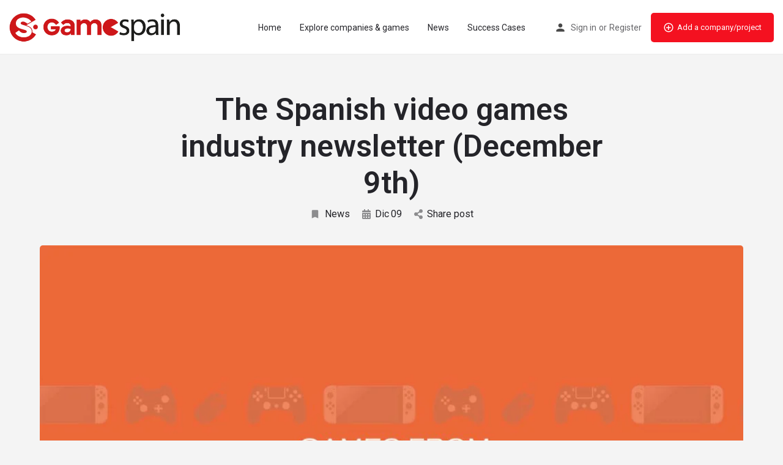

--- FILE ---
content_type: text/html; charset=UTF-8
request_url: https://gamespain.es/the-spanish-games-industry-newsletter-december-9th/
body_size: 24437
content:
<!DOCTYPE html>
<html lang="es">
<head>
	<meta charset="UTF-8" />
	<meta name="viewport" content="width=device-width, initial-scale=1.0" />
	<link rel="pingback" href="https://gamespain.es/xmlrpc.php">

	<title>The Spanish games industry newsletter (December 9th) | Gamespain</title>
<meta name='robots' content='max-image-preview:large' />

<!-- All In One SEO Pack 3.7.1ob_start_detected [-1,-1] -->
<meta name="description"  content="Discover the Spanish games announced in the Game Awards gala" />

<link rel="canonical" href="https://gamespain.es/the-spanish-games-industry-newsletter-december-9th/" />
<meta property="og:type" content="article" />
<meta property="og:title" content="The Spanish games industry newsletter (December 9th) | Gamespain" />
<meta property="og:description" content="Discover the Spanish games announced in the Game Awards gala" />
<meta property="og:url" content="https://gamespain.es/the-spanish-games-industry-newsletter-december-9th/" />
<meta property="og:site_name" content="Gamespain" />
<meta property="og:image" content="https://gamespain.es/wp-content/uploads/2022/07/Header-GFS-Newsletterv2-1024x768.jpg" />
<meta property="article:published_time" content="2022-12-09T13:59:43Z" />
<meta property="article:modified_time" content="2022-12-23T12:10:54Z" />
<meta property="og:image:secure_url" content="https://gamespain.es/wp-content/uploads/2022/07/Header-GFS-Newsletterv2-1024x768.jpg" />
<meta name="twitter:card" content="summary" />
<meta name="twitter:title" content="The Spanish games industry newsletter (December 9th) | Gamespain" />
<meta name="twitter:description" content="Discover the Spanish games announced in the Game Awards gala" />
<meta name="twitter:image" content="https://gamespain.es/wp-content/uploads/2022/07/Header-GFS-Newsletterv2-1024x768.jpg" />
<!-- All In One SEO Pack -->
<link rel='dns-prefetch' href='//www.googletagmanager.com' />
<link rel='dns-prefetch' href='//maps.googleapis.com' />
<link rel='dns-prefetch' href='//cdnjs.cloudflare.com' />
<link rel='dns-prefetch' href='//fonts.googleapis.com' />
<link rel="alternate" type="application/rss+xml" title="Gamespain &raquo; Feed" href="https://gamespain.es/feed/" />
<link rel="alternate" type="application/rss+xml" title="Gamespain &raquo; Feed de los comentarios" href="https://gamespain.es/comments/feed/" />
<link rel="alternate" type="application/rss+xml" title="Gamespain &raquo; Comentario The Spanish video games industry newsletter (December 9th) del feed" href="https://gamespain.es/the-spanish-games-industry-newsletter-december-9th/feed/" />
<link rel='preload stylesheet' as='style' onload="this.onload=null;this.rel='stylesheet'" id='wp-block-library-css' href='https://gamespain.es/wp-includes/css/dist/block-library/style.min.css?ver=6.4.7' type='text/css' media='all' />
<style id='classic-theme-styles-inline-css' type='text/css'>
/*! This file is auto-generated */
.wp-block-button__link{color:#fff;background-color:#32373c;border-radius:9999px;box-shadow:none;text-decoration:none;padding:calc(.667em + 2px) calc(1.333em + 2px);font-size:1.125em}.wp-block-file__button{background:#32373c;color:#fff;text-decoration:none}
</style>
<style id='global-styles-inline-css' type='text/css'>
body{--wp--preset--color--black: #000000;--wp--preset--color--cyan-bluish-gray: #abb8c3;--wp--preset--color--white: #ffffff;--wp--preset--color--pale-pink: #f78da7;--wp--preset--color--vivid-red: #cf2e2e;--wp--preset--color--luminous-vivid-orange: #ff6900;--wp--preset--color--luminous-vivid-amber: #fcb900;--wp--preset--color--light-green-cyan: #7bdcb5;--wp--preset--color--vivid-green-cyan: #00d084;--wp--preset--color--pale-cyan-blue: #8ed1fc;--wp--preset--color--vivid-cyan-blue: #0693e3;--wp--preset--color--vivid-purple: #9b51e0;--wp--preset--gradient--vivid-cyan-blue-to-vivid-purple: linear-gradient(135deg,rgba(6,147,227,1) 0%,rgb(155,81,224) 100%);--wp--preset--gradient--light-green-cyan-to-vivid-green-cyan: linear-gradient(135deg,rgb(122,220,180) 0%,rgb(0,208,130) 100%);--wp--preset--gradient--luminous-vivid-amber-to-luminous-vivid-orange: linear-gradient(135deg,rgba(252,185,0,1) 0%,rgba(255,105,0,1) 100%);--wp--preset--gradient--luminous-vivid-orange-to-vivid-red: linear-gradient(135deg,rgba(255,105,0,1) 0%,rgb(207,46,46) 100%);--wp--preset--gradient--very-light-gray-to-cyan-bluish-gray: linear-gradient(135deg,rgb(238,238,238) 0%,rgb(169,184,195) 100%);--wp--preset--gradient--cool-to-warm-spectrum: linear-gradient(135deg,rgb(74,234,220) 0%,rgb(151,120,209) 20%,rgb(207,42,186) 40%,rgb(238,44,130) 60%,rgb(251,105,98) 80%,rgb(254,248,76) 100%);--wp--preset--gradient--blush-light-purple: linear-gradient(135deg,rgb(255,206,236) 0%,rgb(152,150,240) 100%);--wp--preset--gradient--blush-bordeaux: linear-gradient(135deg,rgb(254,205,165) 0%,rgb(254,45,45) 50%,rgb(107,0,62) 100%);--wp--preset--gradient--luminous-dusk: linear-gradient(135deg,rgb(255,203,112) 0%,rgb(199,81,192) 50%,rgb(65,88,208) 100%);--wp--preset--gradient--pale-ocean: linear-gradient(135deg,rgb(255,245,203) 0%,rgb(182,227,212) 50%,rgb(51,167,181) 100%);--wp--preset--gradient--electric-grass: linear-gradient(135deg,rgb(202,248,128) 0%,rgb(113,206,126) 100%);--wp--preset--gradient--midnight: linear-gradient(135deg,rgb(2,3,129) 0%,rgb(40,116,252) 100%);--wp--preset--font-size--small: 13px;--wp--preset--font-size--medium: 20px;--wp--preset--font-size--large: 36px;--wp--preset--font-size--x-large: 42px;--wp--preset--spacing--20: 0.44rem;--wp--preset--spacing--30: 0.67rem;--wp--preset--spacing--40: 1rem;--wp--preset--spacing--50: 1.5rem;--wp--preset--spacing--60: 2.25rem;--wp--preset--spacing--70: 3.38rem;--wp--preset--spacing--80: 5.06rem;--wp--preset--shadow--natural: 6px 6px 9px rgba(0, 0, 0, 0.2);--wp--preset--shadow--deep: 12px 12px 50px rgba(0, 0, 0, 0.4);--wp--preset--shadow--sharp: 6px 6px 0px rgba(0, 0, 0, 0.2);--wp--preset--shadow--outlined: 6px 6px 0px -3px rgba(255, 255, 255, 1), 6px 6px rgba(0, 0, 0, 1);--wp--preset--shadow--crisp: 6px 6px 0px rgba(0, 0, 0, 1);}:where(.is-layout-flex){gap: 0.5em;}:where(.is-layout-grid){gap: 0.5em;}body .is-layout-flow > .alignleft{float: left;margin-inline-start: 0;margin-inline-end: 2em;}body .is-layout-flow > .alignright{float: right;margin-inline-start: 2em;margin-inline-end: 0;}body .is-layout-flow > .aligncenter{margin-left: auto !important;margin-right: auto !important;}body .is-layout-constrained > .alignleft{float: left;margin-inline-start: 0;margin-inline-end: 2em;}body .is-layout-constrained > .alignright{float: right;margin-inline-start: 2em;margin-inline-end: 0;}body .is-layout-constrained > .aligncenter{margin-left: auto !important;margin-right: auto !important;}body .is-layout-constrained > :where(:not(.alignleft):not(.alignright):not(.alignfull)){max-width: var(--wp--style--global--content-size);margin-left: auto !important;margin-right: auto !important;}body .is-layout-constrained > .alignwide{max-width: var(--wp--style--global--wide-size);}body .is-layout-flex{display: flex;}body .is-layout-flex{flex-wrap: wrap;align-items: center;}body .is-layout-flex > *{margin: 0;}body .is-layout-grid{display: grid;}body .is-layout-grid > *{margin: 0;}:where(.wp-block-columns.is-layout-flex){gap: 2em;}:where(.wp-block-columns.is-layout-grid){gap: 2em;}:where(.wp-block-post-template.is-layout-flex){gap: 1.25em;}:where(.wp-block-post-template.is-layout-grid){gap: 1.25em;}.has-black-color{color: var(--wp--preset--color--black) !important;}.has-cyan-bluish-gray-color{color: var(--wp--preset--color--cyan-bluish-gray) !important;}.has-white-color{color: var(--wp--preset--color--white) !important;}.has-pale-pink-color{color: var(--wp--preset--color--pale-pink) !important;}.has-vivid-red-color{color: var(--wp--preset--color--vivid-red) !important;}.has-luminous-vivid-orange-color{color: var(--wp--preset--color--luminous-vivid-orange) !important;}.has-luminous-vivid-amber-color{color: var(--wp--preset--color--luminous-vivid-amber) !important;}.has-light-green-cyan-color{color: var(--wp--preset--color--light-green-cyan) !important;}.has-vivid-green-cyan-color{color: var(--wp--preset--color--vivid-green-cyan) !important;}.has-pale-cyan-blue-color{color: var(--wp--preset--color--pale-cyan-blue) !important;}.has-vivid-cyan-blue-color{color: var(--wp--preset--color--vivid-cyan-blue) !important;}.has-vivid-purple-color{color: var(--wp--preset--color--vivid-purple) !important;}.has-black-background-color{background-color: var(--wp--preset--color--black) !important;}.has-cyan-bluish-gray-background-color{background-color: var(--wp--preset--color--cyan-bluish-gray) !important;}.has-white-background-color{background-color: var(--wp--preset--color--white) !important;}.has-pale-pink-background-color{background-color: var(--wp--preset--color--pale-pink) !important;}.has-vivid-red-background-color{background-color: var(--wp--preset--color--vivid-red) !important;}.has-luminous-vivid-orange-background-color{background-color: var(--wp--preset--color--luminous-vivid-orange) !important;}.has-luminous-vivid-amber-background-color{background-color: var(--wp--preset--color--luminous-vivid-amber) !important;}.has-light-green-cyan-background-color{background-color: var(--wp--preset--color--light-green-cyan) !important;}.has-vivid-green-cyan-background-color{background-color: var(--wp--preset--color--vivid-green-cyan) !important;}.has-pale-cyan-blue-background-color{background-color: var(--wp--preset--color--pale-cyan-blue) !important;}.has-vivid-cyan-blue-background-color{background-color: var(--wp--preset--color--vivid-cyan-blue) !important;}.has-vivid-purple-background-color{background-color: var(--wp--preset--color--vivid-purple) !important;}.has-black-border-color{border-color: var(--wp--preset--color--black) !important;}.has-cyan-bluish-gray-border-color{border-color: var(--wp--preset--color--cyan-bluish-gray) !important;}.has-white-border-color{border-color: var(--wp--preset--color--white) !important;}.has-pale-pink-border-color{border-color: var(--wp--preset--color--pale-pink) !important;}.has-vivid-red-border-color{border-color: var(--wp--preset--color--vivid-red) !important;}.has-luminous-vivid-orange-border-color{border-color: var(--wp--preset--color--luminous-vivid-orange) !important;}.has-luminous-vivid-amber-border-color{border-color: var(--wp--preset--color--luminous-vivid-amber) !important;}.has-light-green-cyan-border-color{border-color: var(--wp--preset--color--light-green-cyan) !important;}.has-vivid-green-cyan-border-color{border-color: var(--wp--preset--color--vivid-green-cyan) !important;}.has-pale-cyan-blue-border-color{border-color: var(--wp--preset--color--pale-cyan-blue) !important;}.has-vivid-cyan-blue-border-color{border-color: var(--wp--preset--color--vivid-cyan-blue) !important;}.has-vivid-purple-border-color{border-color: var(--wp--preset--color--vivid-purple) !important;}.has-vivid-cyan-blue-to-vivid-purple-gradient-background{background: var(--wp--preset--gradient--vivid-cyan-blue-to-vivid-purple) !important;}.has-light-green-cyan-to-vivid-green-cyan-gradient-background{background: var(--wp--preset--gradient--light-green-cyan-to-vivid-green-cyan) !important;}.has-luminous-vivid-amber-to-luminous-vivid-orange-gradient-background{background: var(--wp--preset--gradient--luminous-vivid-amber-to-luminous-vivid-orange) !important;}.has-luminous-vivid-orange-to-vivid-red-gradient-background{background: var(--wp--preset--gradient--luminous-vivid-orange-to-vivid-red) !important;}.has-very-light-gray-to-cyan-bluish-gray-gradient-background{background: var(--wp--preset--gradient--very-light-gray-to-cyan-bluish-gray) !important;}.has-cool-to-warm-spectrum-gradient-background{background: var(--wp--preset--gradient--cool-to-warm-spectrum) !important;}.has-blush-light-purple-gradient-background{background: var(--wp--preset--gradient--blush-light-purple) !important;}.has-blush-bordeaux-gradient-background{background: var(--wp--preset--gradient--blush-bordeaux) !important;}.has-luminous-dusk-gradient-background{background: var(--wp--preset--gradient--luminous-dusk) !important;}.has-pale-ocean-gradient-background{background: var(--wp--preset--gradient--pale-ocean) !important;}.has-electric-grass-gradient-background{background: var(--wp--preset--gradient--electric-grass) !important;}.has-midnight-gradient-background{background: var(--wp--preset--gradient--midnight) !important;}.has-small-font-size{font-size: var(--wp--preset--font-size--small) !important;}.has-medium-font-size{font-size: var(--wp--preset--font-size--medium) !important;}.has-large-font-size{font-size: var(--wp--preset--font-size--large) !important;}.has-x-large-font-size{font-size: var(--wp--preset--font-size--x-large) !important;}
.wp-block-navigation a:where(:not(.wp-element-button)){color: inherit;}
:where(.wp-block-post-template.is-layout-flex){gap: 1.25em;}:where(.wp-block-post-template.is-layout-grid){gap: 1.25em;}
:where(.wp-block-columns.is-layout-flex){gap: 2em;}:where(.wp-block-columns.is-layout-grid){gap: 2em;}
.wp-block-pullquote{font-size: 1.5em;line-height: 1.6;}
</style>
<link rel='stylesheet' id='contact-form-7-css' href='https://gamespain.es/wp-content/plugins/contact-form-7/includes/css/styles.css?ver=5.9.2' type='text/css' media='all' />
<link rel='stylesheet' id='woocommerce-layout-css' href='https://gamespain.es/wp-content/plugins/woocommerce/assets/css/woocommerce-layout.css?ver=8.6.3' type='text/css' media='all' />
<link rel='stylesheet' id='woocommerce-smallscreen-css' href='https://gamespain.es/wp-content/plugins/woocommerce/assets/css/woocommerce-smallscreen.css?ver=8.6.3' type='text/css' media='only screen and (max-width: 768px)' />
<link rel='stylesheet' id='woocommerce-general-css' href='https://gamespain.es/wp-content/plugins/woocommerce/assets/css/woocommerce.css?ver=8.6.3' type='text/css' media='all' />
<style id='woocommerce-inline-inline-css' type='text/css'>
.woocommerce form .form-row .required { visibility: visible; }
</style>
<link rel='stylesheet' id='elementor-frontend-css' href='https://gamespain.es/wp-content/plugins/elementor/assets/css/frontend-lite.min.css?ver=3.20.1' type='text/css' media='all' />
<link rel='stylesheet' id='swiper-css' href='https://gamespain.es/wp-content/plugins/elementor/assets/lib/swiper/v8/css/swiper.min.css?ver=8.4.5' type='text/css' media='all' />
<link rel='stylesheet' id='elementor-post-9358-css' href='https://gamespain.es/wp-content/uploads/elementor/css/post-9358.css?ver=1764840008' type='text/css' media='all' />
<link rel='stylesheet' id='font-awesome-5-all-css' href='https://gamespain.es/wp-content/plugins/elementor/assets/lib/font-awesome/css/all.min.css?ver=3.20.1' type='text/css' media='all' />
<link rel='stylesheet' id='font-awesome-4-shim-css' href='https://gamespain.es/wp-content/plugins/elementor/assets/lib/font-awesome/css/v4-shims.min.css?ver=3.20.1' type='text/css' media='all' />
<link rel='stylesheet' id='elementor-global-css' href='https://gamespain.es/wp-content/uploads/elementor/css/global.css?ver=1764840008' type='text/css' media='all' />
<link rel='stylesheet' id='mylisting-google-maps-css' href='https://gamespain.es/wp-content/themes/my-listing/assets/dist/maps/google-maps/google-maps.css?ver=2.11.4' type='text/css' media='all' />
<link rel='stylesheet' id='mylisting-icons-css' href='https://gamespain.es/wp-content/themes/my-listing/assets/dist/icons.css?ver=2.11.4' type='text/css' media='all' />
<link rel='stylesheet' id='mylisting-material-icons-css' href='https://fonts.googleapis.com/icon?family=Material+Icons&#038;display=swap&#038;ver=6.4.7' type='text/css' media='all' />
<link rel='stylesheet' id='mylisting-select2-css' href='https://gamespain.es/wp-content/themes/my-listing/assets/vendor/select2/select2.css?ver=4.0.13' type='text/css' media='all' />
<link rel='stylesheet' id='mylisting-vendor-css' href='https://gamespain.es/wp-content/themes/my-listing/assets/dist/vendor.css?ver=2.11.4' type='text/css' media='all' />
<link rel='stylesheet' id='mylisting-frontend-css' href='https://gamespain.es/wp-content/themes/my-listing/assets/dist/frontend.css?ver=2.11.4' type='text/css' media='all' />
<link rel='stylesheet' id='ml-max-w-1200-css' href='https://gamespain.es/wp-content/themes/my-listing/assets/dist/max-width-1200.css?ver=2.11.4' type='text/css' media='(max-width: 1200px)' />
<link rel='stylesheet' id='ml-max-w-992-css' href='https://gamespain.es/wp-content/themes/my-listing/assets/dist/max-width-992.css?ver=2.11.4' type='text/css' media='(max-width: 992px)' />
<link rel='stylesheet' id='ml-max-w-768-css' href='https://gamespain.es/wp-content/themes/my-listing/assets/dist/max-width-768.css?ver=2.11.4' type='text/css' media='(max-width: 768px)' />
<link rel='stylesheet' id='ml-max-w-600-css' href='https://gamespain.es/wp-content/themes/my-listing/assets/dist/max-width-600.css?ver=2.11.4' type='text/css' media='(max-width: 600px)' />
<link rel='stylesheet' id='ml-max-w-480-css' href='https://gamespain.es/wp-content/themes/my-listing/assets/dist/max-width-480.css?ver=2.11.4' type='text/css' media='(max-width: 480px)' />
<link rel='stylesheet' id='ml-max-w-320-css' href='https://gamespain.es/wp-content/themes/my-listing/assets/dist/max-width-320.css?ver=2.11.4' type='text/css' media='(max-width: 320px)' />
<link rel='stylesheet' id='ml-min-w-993-css' href='https://gamespain.es/wp-content/themes/my-listing/assets/dist/min-width-993.css?ver=2.11.4' type='text/css' media='(min-width: 993px)' />
<link rel='stylesheet' id='ml-min-w-1201-css' href='https://gamespain.es/wp-content/themes/my-listing/assets/dist/min-width-1201.css?ver=2.11.4' type='text/css' media='(min-width: 1201px)' />
<link rel='stylesheet' id='wc-general-style-css' href='https://gamespain.es/wp-content/themes/my-listing/assets/dist/wc-general-style.css?ver=2.11.4' type='text/css' media='all' />
<link rel='stylesheet' id='theme-styles-default-css' href='https://gamespain.es/wp-content/themes/my-listing/style.css?ver=6.4.7' type='text/css' media='all' />
<style id='theme-styles-default-inline-css' type='text/css'>
:root{}
</style>
<link rel='stylesheet' id='child-style-css' href='https://gamespain.es/wp-content/themes/my-listing-child/style.css?ver=6.4.7' type='text/css' media='all' />
<link rel='stylesheet' id='mylisting-dynamic-styles-css' href='https://gamespain.es/wp-content/uploads/mylisting-dynamic-styles.css?ver=1764600054' type='text/css' media='all' />
<link rel='stylesheet' id='google-fonts-1-css' href='https://fonts.googleapis.com/css?family=Roboto%3A100%2C100italic%2C200%2C200italic%2C300%2C300italic%2C400%2C400italic%2C500%2C500italic%2C600%2C600italic%2C700%2C700italic%2C800%2C800italic%2C900%2C900italic%7CRoboto+Slab%3A100%2C100italic%2C200%2C200italic%2C300%2C300italic%2C400%2C400italic%2C500%2C500italic%2C600%2C600italic%2C700%2C700italic%2C800%2C800italic%2C900%2C900italic&#038;display=auto&#038;ver=6.4.7' type='text/css' media='all' />
<link rel="preconnect" href="https://fonts.gstatic.com/" crossorigin><script type="text/javascript" src="https://gamespain.es/wp-includes/js/jquery/jquery.min.js?ver=3.7.1" id="jquery-core-js"></script>
<script type="text/javascript" src="https://gamespain.es/wp-includes/js/jquery/jquery-migrate.min.js?ver=3.4.1" id="jquery-migrate-js"></script>
<script type="text/javascript" src="https://gamespain.es/wp-content/plugins/woocommerce/assets/js/jquery-blockui/jquery.blockUI.min.js?ver=2.7.0-wc.8.6.3" id="jquery-blockui-js" defer="defer" data-wp-strategy="defer"></script>
<script type="text/javascript" id="wc-add-to-cart-js-extra">
/* <![CDATA[ */
var wc_add_to_cart_params = {"ajax_url":"\/wp-admin\/admin-ajax.php","wc_ajax_url":"\/?wc-ajax=%%endpoint%%","i18n_view_cart":"Ver carrito","cart_url":"https:\/\/gamespain.es\/?page_id=14","is_cart":"","cart_redirect_after_add":"no"};
/* ]]> */
</script>
<script type="text/javascript" src="https://gamespain.es/wp-content/plugins/woocommerce/assets/js/frontend/add-to-cart.min.js?ver=8.6.3" id="wc-add-to-cart-js" defer="defer" data-wp-strategy="defer"></script>
<script type="text/javascript" src="https://gamespain.es/wp-content/plugins/woocommerce/assets/js/js-cookie/js.cookie.min.js?ver=2.1.4-wc.8.6.3" id="js-cookie-js" defer="defer" data-wp-strategy="defer"></script>
<script type="text/javascript" id="woocommerce-js-extra">
/* <![CDATA[ */
var woocommerce_params = {"ajax_url":"\/wp-admin\/admin-ajax.php","wc_ajax_url":"\/?wc-ajax=%%endpoint%%"};
/* ]]> */
</script>
<script type="text/javascript" src="https://gamespain.es/wp-content/plugins/woocommerce/assets/js/frontend/woocommerce.min.js?ver=8.6.3" id="woocommerce-js" defer="defer" data-wp-strategy="defer"></script>
<script type="text/javascript" src="https://gamespain.es/wp-content/plugins/elementor/assets/lib/font-awesome/js/v4-shims.min.js?ver=3.20.1" id="font-awesome-4-shim-js"></script>

<!-- Fragmento de código de la etiqueta de Google (gtag.js) añadida por Site Kit -->

<!-- Fragmento de código de Google Analytics añadido por Site Kit -->
<script type="text/javascript" src="https://www.googletagmanager.com/gtag/js?id=GT-NSSXJGTL" id="google_gtagjs-js" async></script>
<script type="text/javascript" id="google_gtagjs-js-after">
/* <![CDATA[ */
window.dataLayer = window.dataLayer || [];function gtag(){dataLayer.push(arguments);}
gtag("set","linker",{"domains":["gamespain.es"]});
gtag("js", new Date());
gtag("set", "developer_id.dZTNiMT", true);
gtag("config", "GT-NSSXJGTL");
/* ]]> */
</script>

<!-- Finalizar fragmento de código de la etiqueta de Google (gtags.js) añadida por Site Kit -->
<link rel="https://api.w.org/" href="https://gamespain.es/wp-json/" /><link rel="alternate" type="application/json" href="https://gamespain.es/wp-json/wp/v2/posts/9865" /><link rel="EditURI" type="application/rsd+xml" title="RSD" href="https://gamespain.es/xmlrpc.php?rsd" />
<meta name="generator" content="WordPress 6.4.7" />
<meta name="generator" content="WooCommerce 8.6.3" />
<link rel='shortlink' href='https://gamespain.es/?p=9865' />
<link rel="alternate" type="application/json+oembed" href="https://gamespain.es/wp-json/oembed/1.0/embed?url=https%3A%2F%2Fgamespain.es%2Fthe-spanish-games-industry-newsletter-december-9th%2F" />
<link rel="alternate" type="text/xml+oembed" href="https://gamespain.es/wp-json/oembed/1.0/embed?url=https%3A%2F%2Fgamespain.es%2Fthe-spanish-games-industry-newsletter-december-9th%2F&#038;format=xml" />
<meta name="generator" content="Site Kit by Google 1.144.0" /><script type="text/javascript">var MyListing = {"Helpers":{},"Handlers":{},"MapConfig":{"ClusterSize":35,"AccessToken":"AIzaSyAOXWz8tsSQhipQflDiYhQhHQL_w0Y985g","Language":"default","TypeRestrictions":"address","CountryRestrictions":[],"CustomSkins":{}}};</script><script type="text/javascript">var CASE27 = {"ajax_url":"https:\/\/gamespain.es\/wp-admin\/admin-ajax.php","login_url":"https:\/\/gamespain.es\/mi-cuenta\/","register_url":"https:\/\/gamespain.es\/mi-cuenta\/?register","mylisting_ajax_url":"\/?mylisting-ajax=1","theme_folder":"https:\/\/gamespain.es\/wp-content\/themes\/my-listing","theme_version":"2.11.4","env":"production","ajax_nonce":"523342295c","l10n":{"selectOption":"Select an option","errorLoading":"The results could not be loaded.","removeAllItems":"Remove all items","loadingMore":"Loading more results\u2026","noResults":"No results found","searching":"Searching\u2026","datepicker":{"format":"DD MMMM, YY","timeFormat":"h:mm A","dateTimeFormat":"DD MMMM, YY, h:mm A","timePicker24Hour":false,"firstDay":1,"applyLabel":"Apply","cancelLabel":"Cancel","customRangeLabel":"Custom Range","daysOfWeek":["Su","Mo","Tu","We","Th","Fr","Sa"],"monthNames":["January","February","March","April","May","June","July","August","September","October","November","December"]},"irreversible_action":"This is an irreversible action. Proceed anyway?","delete_listing_confirm":"Are you sure you want to delete this listing?","copied_to_clipboard":"Copied!","nearby_listings_location_required":"Enter a location to find nearby listings.","nearby_listings_retrieving_location":"Retrieving location...","nearby_listings_searching":"Searching for nearby listings...","geolocation_failed":"You must enable location to use this feature.","something_went_wrong":"Something went wrong.","all_in_category":"All in \"%s\"","invalid_file_type":"Invalid file type. Accepted types:","file_limit_exceeded":"You have exceeded the file upload limit (%d).","file_size_limit":"This attachement (%s) exceeds upload size limit (%d)."},"woocommerce":[],"map_provider":"google-maps","google_btn_local":"es_ES","caption1":"false","caption2":"false","js_field_html_img":"<div class=\"uploaded-file uploaded-image review-gallery-image job-manager-uploaded-file\">\t<span class=\"uploaded-file-preview\">\t\t\t\t\t<span class=\"job-manager-uploaded-file-preview\">\t\t\t\t<img alt=\"Uploaded file\" src=\"\">\t\t\t<\/span>\t\t\t\t<a href=\"#\" class=\"remove-uploaded-file review-gallery-image-remove job-manager-remove-uploaded-file\"><i class=\"mi delete\"><\/i><\/a>\t<\/span>\t<input type=\"hidden\" class=\"input-text\" name=\"\" value=\"b64:\"><\/div>","js_field_html":"<div class=\"uploaded-file  review-gallery-image job-manager-uploaded-file\">\t<span class=\"uploaded-file-preview\">\t\t\t\t\t<span class=\"job-manager-uploaded-file-name\">\t\t\t\t<i class=\"mi insert_drive_file uploaded-file-icon\"><\/i>\t\t\t\t<code><\/code>\t\t\t<\/span>\t\t\t\t<a href=\"#\" class=\"remove-uploaded-file review-gallery-image-remove job-manager-remove-uploaded-file\"><i class=\"mi delete\"><\/i><\/a>\t<\/span>\t<input type=\"hidden\" class=\"input-text\" name=\"\" value=\"b64:\"><\/div>"};</script>	<noscript><style>.woocommerce-product-gallery{ opacity: 1 !important; }</style></noscript>
	<meta name="generator" content="Elementor 3.20.1; features: e_optimized_assets_loading, e_optimized_css_loading, e_font_icon_svg, additional_custom_breakpoints, block_editor_assets_optimize, e_image_loading_optimization; settings: css_print_method-external, google_font-enabled, font_display-auto">
<link rel="icon" href="https://gamespain.es/wp-content/uploads/2025/12/cropped-GAMESPAIN_ISOTIPO_RGB-32x32.png" sizes="32x32" />
<link rel="icon" href="https://gamespain.es/wp-content/uploads/2025/12/cropped-GAMESPAIN_ISOTIPO_RGB-192x192.png" sizes="192x192" />
<link rel="apple-touch-icon" href="https://gamespain.es/wp-content/uploads/2025/12/cropped-GAMESPAIN_ISOTIPO_RGB-180x180.png" />
<meta name="msapplication-TileImage" content="https://gamespain.es/wp-content/uploads/2025/12/cropped-GAMESPAIN_ISOTIPO_RGB-270x270.png" />
		<style type="text/css" id="wp-custom-css">
			.sign-in-box .g-recaptcha {
    min-height: 98px;
    opacity: 100;
}		</style>
		<style type="text/css" id="mylisting-typography">body.single-listing div.title-style-1 i{color:#c7cdcf;}</style></head>
<body data-rsssl=1 class="post-template-default single single-post postid-9865 single-format-standard theme-my-listing woocommerce-no-js my-listing elementor-default elementor-kit-9358">

<div id="c27-site-wrapper"><div class="loader-bg main-loader" style="background-color: rgba(29, 35, 41, 0.98);">
	<link rel='stylesheet' id='mylisting-paper-spinner-css' href='https://gamespain.es/wp-content/themes/my-listing/assets/dist/paper-spinner.css?ver=2.11.4' type='text/css' media='all' />

<div class="paper-spinner " style="width: 28px; height: 28px;">
	<div class="spinner-container active">
		<div class="spinner-layer layer-1" style="border-color: #ffffff;">
			<div class="circle-clipper left">
				<div class="circle" style="border-width: 3px;"></div>
			</div><div class="gap-patch">
				<div class="circle" style="border-width: 3px;"></div>
			</div><div class="circle-clipper right">
				<div class="circle" style="border-width: 3px;"></div>
			</div>
		</div>
	</div>
</div></div>
<link rel='stylesheet' id='mylisting-header-css' href='https://gamespain.es/wp-content/themes/my-listing/assets/dist/header.css?ver=2.11.4' type='text/css' media='all' />

<header class="c27-main-header header header-style-default header-width-full-width header-light-skin header-scroll-light-skin header-scroll-hide header-fixed header-menu-center">
	<div class="header-skin"></div>
	<div class="header-container">
		<div class="header-top container-fluid">
			<div class="header-left">
			<div class="mobile-menu">
				<a aria-label="Mobile menu icon" href="#main-menu">
					<div class="mobile-menu-lines"><i class="mi menu"></i></div>
				</a>
			</div>
			<div class="logo">
									
					<a aria-label="Site logo" href="https://gamespain.es/" class="static-logo">
						<img src="https://gamespain.es/wp-content/uploads/2025/12/NUEVO_dev-plus-gfs-logo-margin-1024x326-1.png"
							alt="">
					</a>
							</div>
						</div>
			<div class="header-center">
			<div class="i-nav">
				<div class="mobile-nav-head">
					<div class="mnh-close-icon">
						<a aria-label="Close mobile menu" href="#close-main-menu">
							<i class="mi close"></i>
						</a>
					</div>

									</div>

				
					<ul id="menu-main-menu" class="main-menu main-nav no-list-style"><li id="menu-item-9367" class="menu-item menu-item-type-post_type menu-item-object-page menu-item-home menu-item-9367"><a href="https://gamespain.es/">Home</a></li>
<li id="menu-item-2765" class="menu-item menu-item-type-post_type menu-item-object-page menu-item-2765"><a href="https://gamespain.es/explorar/">Explore companies &#038; games</a></li>
<li id="menu-item-9184" class="menu-item menu-item-type-post_type menu-item-object-page menu-item-9184"><a href="https://gamespain.es/news/">News</a></li>
<li id="menu-item-13470" class="menu-item menu-item-type-post_type menu-item-object-page menu-item-13470"><a href="https://gamespain.es/success-cases/">Success Cases</a></li>
</ul>
					<div class="mobile-nav-button">
						<div class="header-button">
	<a href="https://gamespain.es/anadir-empresa/" class="buttons button-2">
		<i class="icon-add-circle-1"></i> Add a company/project	</a>
</div>					</div>
				</div>
				<div class="i-nav-overlay"></div>
				</div>
			<div class="header-right">
									<div class="user-area signin-area">
						<i class="mi person user-area-icon"></i>
						<a href="https://gamespain.es/mi-cuenta/">
							Sign in						</a>
													<span>or</span>
							<a href="https://gamespain.es/mi-cuenta/?register">
								Register							</a>
											</div>
					<div class="mob-sign-in">
						<a aria-label="Mobile sign in button" href="https://gamespain.es/mi-cuenta/"><i class="mi person"></i></a>
					</div>

									
				<div class="header-button">
	<a href="https://gamespain.es/anadir-empresa/" class="buttons button-2">
		<i class="icon-add-circle-1"></i> Add a company/project	</a>
</div>
							</div>
		</div>
	</div>
</header>

	<div class="c27-top-content-margin"></div>

<link rel='stylesheet' id='mylisting-single-blog-css' href='https://gamespain.es/wp-content/themes/my-listing/assets/dist/single-blog.css?ver=2.11.4' type='text/css' media='all' />
<section class="i-section blogpost-section">
	<div class="container">
		<div class="row blog-title">
			<div class="col-md-8 col-md-offset-2">
				<h1 class="case27-primary-text">The Spanish video games industry newsletter (December 9th)</h1>
					<div class="post-cover-buttons">
						<ul class="no-list-style">
															<li>
									<a href="https://gamespain.es/post-category/news/">
										<i class="mi bookmark"></i>
										News									</a>
								</li>
							
							<li>
								<div>
									<i class="fa fa-calendar"></i>
									<span class="e-month-sp">Dic</span>
									<span class="e-day-sp">09</span>
								</div>
							</li>

							<li class="dropdown">
																	<a href="#" data-toggle="modal" data-target="#social-share-modal">
										<i class="fa fa-share-alt"></i>
										Share post									</a>

															</li>
					</ul>
				</div>
			</div>
		</div>
					<div class="row blog-featured-image">
				<div class="col-md-12">
					<img src="https://gamespain.es/wp-content/uploads/2022/07/Header-GFS-Newsletterv2-1024x768.jpg" alt="">
				</div>
			</div>
		
		<div class="row section-body">
			<div class="col-md-8 col-md-offset-2 c27-content-wrapper">
				
<p><em><strong>Discover the Spanish games announced in the Game Awards gala</strong></em></p>



<p class="has-text-align-left"><br>Hello everyone:</p>



<p class="has-text-align-left"><br>It’s been a while since our last newsletter, we hope you missed us a bit! Since it&#8217;s been a few weeks since we last updated you on what&#8217;s new in Spanish videogame development, it&#8217;s worth a quick recap before we dive into the most recent releases. Let&#8217;s get started!</p>



<figure class="wp-block-image size-large"><img decoding="async" src="https://cdn.akamai.steamstatic.com/steam/apps/1872680/ss_ec86991ebed12a48657db0391648777d9d9a3ee1.jpg?t=1669912802" alt=""/></figure>



<ul><li>The <strong>metroidvania adventure <a href="https://store.steampowered.com/app/1872680/The_Knight_Witch/" target="_blank" rel="noreferrer noopener">The Knight Witch</a></strong>, by Super Mega Team &amp; Team 17, is now available on all platforms (PC, Nintendo Switch, Playstation, Xbox)!</li><li>If <strong>exploring dark dungeons</strong> in search of secret treasures is your thing, you can’t miss EskemaGames’ <a href="https://store.steampowered.com/app/2095430/Dwarfs_Adventure/" target="_blank" rel="noreferrer noopener"><strong>Dwarf’s Adventure</strong></a> on Steam.</li><li>To all those who ever dreamed of studying what lies beyond the seas, here’s the <strong>marine biologist simulator</strong> that will become your next obsession – <a href="https://store.steampowered.com/app/1648760/subROV__Underwater_Discoveries/" target="_blank" rel="noreferrer noopener"><strong>subROV: Underwater Discoveries</strong></a> is now available on Steam.</li><li>Okay, maybe it’s time to get serious with a good business challenge! This time, you’ll be tasked with building from scratch your own <a href="https://play.google.com/store/apps/details?id=com.vivastudios.idle.hospital.tycoon.empire" target="_blank" rel="noreferrer noopener"><strong>Hospital Empire</strong></a>. This <strong>idle tycoon</strong> by Viva Games is now available on Android for free.</li><li>Appnormals, creators of Stay, are back with <a href="https://store.steampowered.com/app/748020/TERRACOTTA/" target="_blank" rel="noreferrer noopener"><strong>TERRACOTA</strong></a>, a <strong>pixel art adventure</strong> inspired by the legend of the warriors that protected the grave of Chinese emperor Qin Shi Huang.</li><li>But if you want to <strong>explore historical locations in a less serious way</strong>, perhaps the adventures of Tadeo Jones and friends is what you really need to have a good time. Fortunately, <a href="https://www.devuego.es/bd/fjuego/tadeo-jones-3-la-tabla-esmeralda" target="_blank" rel="noreferrer noopener"><strong>Tad: The Lost Explorer and the Emerald Tablet</strong></a> was released a few weeks ago!</li><li>Another good option for mobile players is <a href="https://play.google.com/store/apps/details?id=com.franto.jump4life" target="_blank" rel="noreferrer noopener"><strong>Jump 4 Life</strong></a>, a <strong>simple yet addictive platformer game</strong> that will keep you distracted during bus and train rides. It’s available for free on Android.</li><li>And here’s one more cool <strong>metroidvania</strong> for your list – <a href="https://www.devuego.es/bd/fjuego/astronite" target="_blank" rel="noreferrer noopener"><strong>Astronite</strong></a> by Dume Games &amp; Jandusoft! This cute game put you in the shoes of a little creature who must fight against a dangerous species that invaded its planet… before it’s too late. It’s now available on all platforms (PC, Nintendo Switch, Playstation, Xbox).</li><li>Last but not least, we bring you a piece of <strong>Canarian horror</strong> with <a href="https://playmedusa.itch.io/nosferatu-rites-of-the-skull-cult" target="_blank" rel="noreferrer noopener"><strong>Nosferatu: Rites of the Skull Cult</strong></a>! Help a vampire hunter discover what’s killing people in La Laguna and bring peace to the island once and for all.</li></ul>



<hr class="wp-block-separator has-alpha-channel-opacity"/>



<h3 class="has-text-align-center wp-block-heading"><strong>Weekly update: from December 5 to 11, 2022</strong></h3>



<p>Although there have not been many releases, thanks to the Game Awards gala we&#8217;ve been able to discover some titles in development that we don&#8217;t want you to miss.<br>&nbsp;</p>



<p><strong>After Us (Piccolo Studio, Private Division) </strong>&#8212; <a href="https://store.steampowered.com/app/1406810/After_Us/" target="_blank" rel="noreferrer noopener">link to Steam</a></p>



<figure class="wp-block-embed is-type-video is-provider-youtube wp-block-embed-youtube wp-embed-aspect-16-9 wp-has-aspect-ratio"><div class="wp-block-embed__wrapper">
<iframe title="After Us – Official Announcement Trailer" width="500" height="281" src="https://www.youtube.com/embed/Q4ly0NRLaLU?feature=oembed" frameborder="0" allow="accelerometer; autoplay; clipboard-write; encrypted-media; gyroscope; picture-in-picture" allowfullscreen></iframe>
</div></figure>



<p><br><strong>Post Trauma (Red Soul Games, Raw Fury)</strong> &#8212; <a href="https://store.steampowered.com/app/1750030/Post_Trauma/" target="_blank" rel="noreferrer noopener">link to Steam</a></p>



<figure class="wp-block-embed is-type-video is-provider-youtube wp-block-embed-youtube wp-embed-aspect-16-9 wp-has-aspect-ratio"><div class="wp-block-embed__wrapper">
<iframe title="Post Trauma - Partnership Announcement Trailer" width="500" height="281" src="https://www.youtube.com/embed/S73_Aa7WOZQ?feature=oembed" frameborder="0" allow="accelerometer; autoplay; clipboard-write; encrypted-media; gyroscope; picture-in-picture" allowfullscreen></iframe>
</div></figure>



<p><br>Last but not least, we want to congratulate Herobeat Studios for <a href="https://store.steampowered.com/app/898890/Endling__Extinction_is_Forever/" target="_blank" rel="noreferrer noopener"><strong>Endling: Extinction is Forever</strong></a>&#8216;s participation in the <strong>Games for Impact category of the Game Awards 2022</strong>. We hope it helps them reach new players who appreciate this emotional story.<br><br>That’s it for this week. Have a nice weekend and don’t forget to&nbsp;<a href="https://twitter.com/GamesFromSpain">follow us on social media</a>!</p>



<p><em>Activity funded by the Spanish Ministry of Culture and Sport</em></p>



<figure class="wp-block-image is-resized"><img fetchpriority="high" decoding="async" src="https://gamespain.es/wp-content/uploads/2022/05/logo_ministerio-scaled-1024x331.jpg" alt="" class="wp-image-9349" width="484" height="156" srcset="https://gamespain.es/wp-content/uploads/2022/05/logo_ministerio-scaled-1024x331.jpg 1024w, https://gamespain.es/wp-content/uploads/2022/05/logo_ministerio-scaled-600x194.jpg 600w, https://gamespain.es/wp-content/uploads/2022/05/logo_ministerio-scaled-300x97.jpg 300w, https://gamespain.es/wp-content/uploads/2022/05/logo_ministerio-scaled-768x248.jpg 768w" sizes="(max-width: 484px) 100vw, 484px" /></figure>
		<div class="ss-inline-share-wrapper ss-center-inline-content ss-small-icons ss-with-spacing ss-rectangle-icons ss-without-labels">

							<p class="ss-social-share-label">
					<span>Share</span>
				</p>
			
			<div class="ss-inline-share-content">

								
		<ul class="ss-social-icons-container">

							<li class="">

					
						
						<a href="#" aria-label="Facebook" data-ss-ss-link="https://www.facebook.com/sharer.php?t=The%20Spanish%20video%20games%20industry%20newsletter%20%28December%209th%29&#038;u=https%3A%2F%2Fgamespain.es%2Fthe-spanish-games-industry-newsletter-december-9th%2F" class="ss-facebook-color" rel="nofollow noopener" data-ss-ss-network-id="facebook" data-ss-ss-post-id="9865" data-ss-ss-location="inline_content" data-ss-ss-permalink="https://gamespain.es/the-spanish-games-industry-newsletter-december-9th/" data-ss-ss-type="share" data-has-api="true"> 
					
						<span class="ss-share-network-content">
							<i class="ss-network-icon"><svg class="ss-svg-icon" aria-hidden="true" role="img" focusable="false" width="32" height="32" viewBox="0 0 32 32" xmlns="http://www.w3.org/2000/svg"><path d="M32 16.098C32 7.208 24.837 0 16 0S0 7.207 0 16.098C0 24.133 5.851 30.792 13.5 32V20.751H9.437v-4.653H13.5V12.55c0-4.034 2.389-6.263 6.043-6.263 1.751 0 3.582.315 3.582.315v3.961h-2.018c-1.987 0-2.607 1.241-2.607 2.514v3.02h4.438l-.71 4.653H18.5V32C26.149 30.792 32 24.133 32 16.098z" /></svg></i>

							
							
						</span>

											</a>
					
									</li>
							<li class="">

					
						
						<a href="#" aria-label="Twitter" data-ss-ss-link="https://twitter.com/intent/tweet?text=The+Spanish+video+games+industry+newsletter+%28December+9th%29&#038;url=https%3A%2F%2Fgamespain.es%2Fthe-spanish-games-industry-newsletter-december-9th%2F&#038;via=https://twitter.com/gamesfromspain" class="ss-twitter-color" rel="nofollow noopener" data-ss-ss-network-id="twitter" data-ss-ss-post-id="9865" data-ss-ss-location="inline_content" data-ss-ss-permalink="https://gamespain.es/the-spanish-games-industry-newsletter-december-9th/" data-ss-ss-type="share"> 
					
						<span class="ss-share-network-content">
							<i class="ss-network-icon"><svg class="ss-svg-icon" aria-hidden="true" role="img" focusable="false" width="32" height="32" viewBox="0 0 24 24"><path d="M18.244 2.25h3.308l-7.227 8.26 8.502 11.24H16.17l-5.214-6.817L4.99 21.75H1.68l7.73-8.835L1.254 2.25H8.08l4.713 6.231zm-1.161 17.52h1.833L7.084 4.126H5.117z"></path></svg></i>

							
							
						</span>

											</a>
					
									</li>
							<li class="">

					
						
						<a href="#" aria-label="LinkedIn" data-ss-ss-link="https://www.linkedin.com/shareArticle?title=The%20Spanish%20video%20games%20industry%20newsletter%20%28December%209th%29&#038;url=https%3A%2F%2Fgamespain.es%2Fthe-spanish-games-industry-newsletter-december-9th%2F&#038;mini=true" class="ss-linkedin-color" rel="nofollow noopener" data-ss-ss-network-id="linkedin" data-ss-ss-post-id="9865" data-ss-ss-location="inline_content" data-ss-ss-permalink="https://gamespain.es/the-spanish-games-industry-newsletter-december-9th/" data-ss-ss-type="share"> 
					
						<span class="ss-share-network-content">
							<i class="ss-network-icon"><svg class="ss-svg-icon" aria-hidden="true" role="img" focusable="false" width="32" height="32" viewBox="0 0 32 32" xmlns="http://www.w3.org/2000/svg"><path fill-rule="evenodd" d="M29.632 0C30.939 0 32 1.032 32 2.307v27.384C32 30.966 30.939 32 29.632 32H2.36C1.058 32 0 30.966 0 29.69V2.308C0 1.032 1.058 0 2.36 0h27.272zM9.149 11.638h-4.77V27h4.77V11.638zm12.133-.382c-2.318 0-3.874 1.273-4.509 2.48h-.066v-2.098H12.14V27h4.76v-7.599c0-2.004.378-3.946 2.858-3.946 2.447 0 2.475 2.29 2.475 4.072V27H27v-8.423c0-4.138-.893-7.32-5.718-7.32v-.001zM6.764 4A2.766 2.766 0 004 6.769a2.765 2.765 0 105.528 0A2.767 2.767 0 006.765 4h-.001z" /></svg></i>

							
							
						</span>

											</a>
					
									</li>
			
			
				<li>
					<a href="#" class="ss-share-all ss-shareall-color" rel="nofollow noopener">
						<span class="ss-share-network-content">
							<i class="ss-network-icon"><svg class="ss-svg-icon" aria-hidden="true" role="img" focusable="false" width="32" height="32" viewBox="0 0 32 32" xmlns="http://www.w3.org/2000/svg"><path d="M25.333 15.333h-8v-8c0-0.733-0.6-1.333-1.333-1.333s-1.333 0.6-1.333 1.333v8h-8c-0.733 0-1.333 0.6-1.333 1.333s0.6 1.333 1.333 1.333h8v8c0 0.733 0.6 1.333 1.333 1.333s1.333-0.6 1.333-1.333v-8h8c0.733 0 1.333-0.6 1.333-1.333s-0.6-1.333-1.333-1.333z"></path></svg></i>

														<span class="ss-reveal-label-wrap">
																			<span class="ss-network-label">More</span>
																	</span>
													</span>
					</a>

					
				</li>
					</ul>
		
			</div><!-- END .ss-inline-share-content -->
		</div><!-- END .ss-inline-share-wrapper -->
					</div>
		</div>
		
		
		<div class="row c27-post-changer">
			<div class="col-xs-4 col-sm-5 text-left">
				<a href="https://gamespain.es/the-weekly-spanish-video-games-industry-newsletter-november-11/" rel="prev">Previous Post</a>			</div>
			<div class="col-xs-4 col-sm-2 text-center">
							</div>
			<div class="col-xs-4 col-sm-5 text-right">
				<a href="https://gamespain.es/the-spanish-games-industry-newsletter-christmas-edition/" rel="next">Next Post</a>			</div>
		</div>
	</div>
</section>



</div><link rel='stylesheet' id='mylisting-footer-css' href='https://gamespain.es/wp-content/themes/my-listing/assets/dist/footer.css?ver=2.11.4' type='text/css' media='all' />

<footer class="footer footer-mini">
	<div class="container">
		
		<div class="row">
			<div class="col-md-12">
				<div class="footer-bottom">
					<div class="row">
												<div class="col-md-12 col-sm-12 col-xs-12 copyright">
							<p></p>
						</div>
					</div>
				</div>
			</div>
		</div>
	</div>
</footer>
<!-- Quick view modal -->
<link rel='stylesheet' id='mylisting-quick-view-modal-css' href='https://gamespain.es/wp-content/themes/my-listing/assets/dist/quick-view-modal.css?ver=2.11.4' type='text/css' media='all' />
<div id="quick-view" class="modal modal-27 quick-view-modal c27-quick-view-modal" role="dialog">
	<div class="container">
		<div class="modal-dialog">
			<div class="modal-content"></div>
		</div>
	</div>
	<div class="loader-bg">
		
<div class="paper-spinner center-vh" style="width: 28px; height: 28px;">
	<div class="spinner-container active">
		<div class="spinner-layer layer-1" style="border-color: #ddd;">
			<div class="circle-clipper left">
				<div class="circle" style="border-width: 3px;"></div>
			</div><div class="gap-patch">
				<div class="circle" style="border-width: 3px;"></div>
			</div><div class="circle-clipper right">
				<div class="circle" style="border-width: 3px;"></div>
			</div>
		</div>
	</div>
</div>	</div>
</div><div id="comparison-view" class="modal modal-27" role="dialog">
	<div class="modal-dialog">
		<div class="modal-content"></div>
	</div>
	<div class="loader-bg">
		
<div class="paper-spinner center-vh" style="width: 28px; height: 28px;">
	<div class="spinner-container active">
		<div class="spinner-layer layer-1" style="border-color: #ddd;">
			<div class="circle-clipper left">
				<div class="circle" style="border-width: 3px;"></div>
			</div><div class="gap-patch">
				<div class="circle" style="border-width: 3px;"></div>
			</div><div class="circle-clipper right">
				<div class="circle" style="border-width: 3px;"></div>
			</div>
		</div>
	</div>
</div>	</div>
</div>
<!-- Modal - WC Cart Contents-->
<div id="wc-cart-modal" class="modal modal-27" role="dialog">
    <div class="modal-dialog modal-md">
	    <div class="modal-content">
	        <div class="sign-in-box">
				<div class="widget woocommerce widget_shopping_cart"><h2 class="widgettitle">Carrito</h2><div class="widget_shopping_cart_content"></div></div>			</div>
		</div>
	</div>
</div><!-- Root element of PhotoSwipe. Must have class pswp. -->
<div class="pswp" tabindex="-1" role="dialog" aria-hidden="true">
<!-- Background of PhotoSwipe.
It's a separate element as animating opacity is faster than rgba(). -->
<div class="pswp__bg"></div>
<!-- Slides wrapper with overflow:hidden. -->
<div class="pswp__scroll-wrap">
    <!-- Container that holds slides.
        PhotoSwipe keeps only 3 of them in the DOM to save memory.
        Don't modify these 3 pswp__item elements, data is added later on. -->
        <div class="pswp__container">
            <div class="pswp__item"></div>
            <div class="pswp__item"></div>
            <div class="pswp__item"></div>
        </div>
        <!-- Default (PhotoSwipeUI_Default) interface on top of sliding area. Can be changed. -->
        <div class="pswp__ui pswp__ui--hidden">
            <div class="pswp__top-bar">
                <!--  Controls are self-explanatory. Order can be changed. -->
                <div class="pswp__counter"></div>
                <button class="pswp__button pswp__button--close" title="Close (Esc)"></button>
                <button class="pswp__button pswp__button--share" title="Share"></button>
                <button class="pswp__button pswp__button--fs" title="Toggle fullscreen"></button>
                <button class="pswp__button pswp__button--zoom" title="Zoom in/out"></button>
                <!-- Preloader demo http://codepen.io/dimsemenov/pen/yyBWoR -->
                <!-- element will get class pswp__preloader--active when preloader is running -->
                <div class="pswp__preloader">
                    <div class="pswp__preloader__icn">
                        <div class="pswp__preloader__cut">
                            <div class="pswp__preloader__donut"></div>
                        </div>
                    </div>
                </div>
            </div>
            <div class="pswp__share-modal pswp__share-modal--hidden pswp__single-tap">
                <div class="pswp__share-tooltip"></div>
            </div>
            <button class="pswp__button pswp__button--arrow--left" title="Previous (arrow left)">
            </button>
            <button class="pswp__button pswp__button--arrow--right" title="Next (arrow right)">
            </button>
            <div class="pswp__caption">
                <div class="pswp__caption__center"></div>
            </div>
        </div>
    </div>
</div><script async defer id="mylisting-dialog-template" type="text/template">
	<div class="mylisting-dialog-wrapper">
		<div class="mylisting-dialog">
			<div class="mylisting-dialog--message"></div><!--
			 --><div class="mylisting-dialog--actions">
				<div class="mylisting-dialog--dismiss mylisting-dialog--action">Dismiss</div>
				<div class="mylisting-dialog--loading mylisting-dialog--action hide">
					
<div class="paper-spinner " style="width: 24px; height: 24px;">
	<div class="spinner-container active">
		<div class="spinner-layer layer-1" style="border-color: #777;">
			<div class="circle-clipper left">
				<div class="circle" style="border-width: 2.5px;"></div>
			</div><div class="gap-patch">
				<div class="circle" style="border-width: 2.5px;"></div>
			</div><div class="circle-clipper right">
				<div class="circle" style="border-width: 2.5px;"></div>
			</div>
		</div>
	</div>
</div>				</div>
			</div>
		</div>
	</div>
</script>    	        <a href="#" class="back-to-top">
            <i class="mi keyboard_arrow_up"></i>
        </a>
    <style type="text/css">.c27-main-header .logo img { height: 80px; }@media screen and (max-width: 1200px) { .c27-main-header .logo img { height: 50px; } }@media screen and (max-width: 480px) { .c27-main-header .logo img { height: 40px; } }.c27-main-header:not(.header-scroll) .header-skin { background: #fafafa }.c27-main-header.header-scroll .header-skin{ background: #ffffff !important; }.c27-main-header.header-scroll .header-skin { border-bottom: 1px solid #ffffff !important; } footer.footer{ background: #ffffff }</style><link rel='stylesheet' id='mylisting-share-modal-css' href='https://gamespain.es/wp-content/themes/my-listing/assets/dist/share-modal.css?ver=2.11.4' type='text/css' media='all' />
								<div id="social-share-modal" class="social-share-modal modal modal-27">
									<ul class="share-options no-list-style">
																				<li><a href="http://www.facebook.com/share.php?u=https%3A%2F%2Fgamespain.es%2Fthe-spanish-games-industry-newsletter-december-9th%2F&#038;title=The+Spanish+video+games+industry+newsletter+%28December+9th%29&#038;description=%3C%21--+wp%3Aparagraph+--%3EDiscover+the+Spanish+games+announced+in+the+Game+Awards+gala%3C%21--+%2Fwp%3Aparagraph+--%3E%3C%21--+wp%3Aparagraph+%7B%22align%22%3A%22left%22%7D+--%3EHello+everyone%3A%3C%21--+%2Fwp%3Aparagraph+--%3E%3C%21--+wp%3Aparagraph+%7B%22align%22%3A%22left%22%7D+--%3EIt%E2%80%99s+been+a+while+since+our+last+newsletter%2C+we+hope+you+missed+us+a+bit%21+Since+it%27s+been+a+few+weeks+since+we+last+updated+you+on+what%27s+new+in+Spanish+videogame+development%2C+it%27s+worth+a+quick+recap+before+we+dive+into+the+most+recent+releases.+Let%27s+get+started%21%3C%21--+%2Fwp%3Aparagraph+--%3E%3C%21--+wp%3Aimage+%7B%22sizeSlug%22%3A%22large%22%7D+--%3E%3C%21--+%2Fwp%3Aimage+--%3E%3C%21--+wp%3Alist+--%3EThe+metroidvania+adventure+The+Knight+Witch%2C+by+Super+Mega+Team+%26amp%3B+Team+17%2C+is+now+available+on+all+platforms+%28PC%2C+Nintendo+Switch%2C+Playstation%2C+Xbox%29%21If+exploring+dark+dungeons+in+search+of+secret+treasures+is+your+thing%2C+you+can%E2%80%99t+miss+EskemaGames%E2%80%99+Dwarf%E2%80%99s+Adventure+on+Steam.To+all+those+who+ever+dreamed+of+studying+what+lies+beyond+the+seas%2C+here%E2%80%99s+the+marine+biologist+simulator+that+will+become+your+next+obsession+%E2%80%93+subROV%3A+Underwater+Discoveries+is+now+available+on+Steam.Okay%2C+maybe+it%E2%80%99s+time+to+get+serious+with+a+good+business+challenge%21+This+time%2C+you%E2%80%99ll+be+tasked+with+building+from+scratch+your+own+Hospital+Empire.+This+idle+tycoon+by+Viva+Games+is+now+available+on+Android+for+free.Appnormals%2C+creators+of+Stay%2C+are+back+with+TERRACOTA%2C+a+pixel+art+adventure+inspired+by+the+legend+of+the+warriors+that+protected+the+grave+of+Chinese+emperor+Qin+Shi+Huang.But+if+you+want+to+explore+historical+locations+in+a+less+serious+way%2C+perhaps+the+adventures+of+Tadeo+Jones+and+friends+is+what+you+really+need+to+have+a+good+time.+Fortunately%2C+Tad%3A+The+Lost+Explorer+and+the+Emerald+Tablet+was+released+a+few+weeks+ago%21Another+good+option+for+mobile+players+is+Jump+4+Life%2C+a+simple+yet+addictive+platformer+game+that+will+keep+you+distracted+during+bus+and+train+rides.+It%E2%80%99s+available+for+free+on+Android.And+here%E2%80%99s+one+more+cool+metroidvania+for+your+list+%E2%80%93+Astronite+by+Dume+Games+%26amp%3B+Jandusoft%21+This+cute+game+put+you+in+the+shoes+of+a+little+creature+who+must+fight+against+a+dangerous+species+that+invaded+its+planet%E2%80%A6+before+it%E2%80%99s+too+late.+It%E2%80%99s+now+available+on+all+platforms+%28PC%2C+Nintendo+Switch%2C+Playstation%2C+Xbox%29.Last+but+not+least%2C+we+bring+you+a+piece+of+Canarian+horror+with+Nosferatu%3A+Rites+of+the+Skull+Cult%21+Help+a+vampire+hunter+discover+what%E2%80%99s+killing+people+in+La+Laguna+and+bring+peace+to+the+island+once+and+for+all.%3C%21--+%2Fwp%3Alist+--%3E%3C%21--+wp%3Aseparator+--%3E%3C%21--+%2Fwp%3Aseparator+--%3E%3C%21--+wp%3Aheading+%7B%22textAlign%22%3A%22center%22%2C%22level%22%3A3%7D+--%3EWeekly+update%3A+from+December+5+to+11%2C+2022%3C%21--+%2Fwp%3Aheading+--%3E%3C%21--+wp%3Aparagraph+--%3EAlthough+there+have+not+been+many+releases%2C+thanks+to+the+Game+Awards+gala+we%27ve+been+able+to+discover+some+titles+in+development+that+we+don%27t+want+you+to+miss.%26nbsp%3B%3C%21--+%2Fwp%3Aparagraph+--%3E%3C%21--+wp%3Aparagraph+--%3EAfter+Us+%28Piccolo+Studio%2C+Private+Division%29+--+link+to+Steam%3C%21--+%2Fwp%3Aparagraph+--%3E%3C%21--+wp%3Aembed+%7B%22url%22%3A%22https%3A%2F%2Fwww.youtube.com%2Fwatch%3Fv%3DQ4ly0NRLaLU%22%2C%22type%22%3A%22video%22%2C%22providerNameSlug%22%3A%22youtube%22%2C%22responsive%22%3Atrue%2C%22className%22%3A%22wp-embed-aspect-16-9+wp-has-aspect-ratio%22%7D+--%3Ehttps%3A%2F%2Fwww.youtube.com%2Fwatch%3Fv%3DQ4ly0NRLaLU%3C%21--+%2Fwp%3Aembed+--%3E%3C%21--+wp%3Aparagraph+--%3EPost+Trauma+%28Red+Soul+Games%2C+Raw+Fury%29+--+link+to+Steam%3C%21--+%2Fwp%3Aparagraph+--%3E%3C%21--+wp%3Aembed+%7B%22url%22%3A%22https%3A%2F%2Fwww.youtube.com%2Fwatch%3Fv%3DS73_Aa7WOZQ%22%2C%22type%22%3A%22video%22%2C%22providerNameSlug%22%3A%22youtube%22%2C%22responsive%22%3Atrue%2C%22className%22%3A%22wp-embed-aspect-16-9+wp-has-aspect-ratio%22%7D+--%3Ehttps%3A%2F%2Fwww.youtube.com%2Fwatch%3Fv%3DS73_Aa7WOZQ%3C%21--+%2Fwp%3Aembed+--%3E%3C%21--+wp%3Aparagraph+--%3ELast+but+not+least%2C+we+want+to+congratulate+Herobeat+Studios+for+Endling%3A+Extinction+is+Forever%27s+participation+in+the+Games+for+Impact+category+of+the+Game+Awards+2022.+We+hope+it+helps+them+reach+new+players+who+appreciate+this+emotional+story.That%E2%80%99s+it+for+this+week.+Have+a+nice+weekend+and+don%E2%80%99t+forget+to%26nbsp%3Bfollow+us+on+social+media%21%3C%21--+%2Fwp%3Aparagraph+--%3E%3C%21--+wp%3Aparagraph+--%3EActivity+funded+by+the+Spanish+Ministry+of+Culture+and+Sport%3C%21--+%2Fwp%3Aparagraph+--%3E%3C%21--+wp%3Aimage+%7B%22id%22%3A9349%2C%22width%22%3A484%2C%22height%22%3A156%7D+--%3E%3C%21--+%2Fwp%3Aimage+--%3E&#038;picture=https%3A%2F%2Fgamespain.es%2Fwp-content%2Fuploads%2F2022%2F07%2FHeader-GFS-Newsletterv2-1024x768.jpg" class="cts-open-popup">
			<span style="background-color: #3b5998;">
									<i class="fa fa-facebook">
					</i>
							</span>
			Facebook		</a></li>
																			<li><a href="http://x.com/share?text=The+Spanish+video+games+industry+newsletter+%28December+9th%29&#038;url=https%3A%2F%2Fgamespain.es%2Fthe-spanish-games-industry-newsletter-december-9th%2F" class="cts-open-popup">
			<span style="background-color: #000;">
									<svg viewBox="0 0 512 512" xmlns="http://www.w3.org/2000/svg"><path d="M389.2 48h70.6L305.6 224.2 487 464H345L233.7 318.6 106.5 464H35.8L200.7 275.5 26.8 48H172.4L272.9 180.9 389.2 48zM364.4 421.8h39.1L151.1 88h-42L364.4 421.8z"/></svg>							</span>
			X		</a></li>
																			<li><a href="https://api.whatsapp.com/send?text=The+Spanish+video+games+industry+newsletter+%28December+9th%29+https%3A%2F%2Fgamespain.es%2Fthe-spanish-games-industry-newsletter-december-9th%2F" class="cts-open-popup">
			<span style="background-color: #128c7e;">
									<i class="fa fa-whatsapp">
					</i>
							</span>
			WhatsApp		</a></li>
																			<li><a href="https://telegram.me/share/url?url=https://gamespain.es/the-spanish-games-industry-newsletter-december-9th/&#038;text=The%20Spanish%20video%20games%20industry%20newsletter%20(December%209th)" class="cts-open-popup">
			<span style="background-color: #0088cc;">
									<i class="fa fa-telegram">
					</i>
							</span>
			Telegram		</a></li>
																			<li><a href="https://pinterest.com/pin/create/button/?url=https%3A%2F%2Fgamespain.es%2Fthe-spanish-games-industry-newsletter-december-9th%2F&#038;media=https%3A%2F%2Fgamespain.es%2Fwp-content%2Fuploads%2F2022%2F07%2FHeader-GFS-Newsletterv2-1024x768.jpg&#038;description=The+Spanish+video+games+industry+newsletter+%28December+9th%29" class="cts-open-popup">
			<span style="background-color: #C92228;">
									<i class="fa fa-pinterest">
					</i>
							</span>
			Pinterest		</a></li>
																			<li><a href="http://www.linkedin.com/shareArticle?mini=true&#038;url=https%3A%2F%2Fgamespain.es%2Fthe-spanish-games-industry-newsletter-december-9th%2F&#038;title=The+Spanish+video+games+industry+newsletter+%28December+9th%29" class="cts-open-popup">
			<span style="background-color: #0077B5;">
									<i class="fa fa-linkedin">
					</i>
							</span>
			LinkedIn		</a></li>
																			<li><a href="http://www.tumblr.com/share?v=3&#038;u=https%3A%2F%2Fgamespain.es%2Fthe-spanish-games-industry-newsletter-december-9th%2F&#038;t=The+Spanish+video+games+industry+newsletter+%28December+9th%29" class="cts-open-popup">
			<span style="background-color: #35465c;">
									<i class="fa fa-tumblr">
					</i>
							</span>
			Tumblr		</a></li>
																			<li><a href="https://www.reddit.com/submit?url=https%3A%2F%2Fgamespain.es%2Fthe-spanish-games-industry-newsletter-december-9th%2F&#038;title=The+Spanish+video+games+industry+newsletter+%28December+9th%29" class="cts-open-popup">
			<span style="background-color: #35465c;">
									<i class="fab fa-reddit">
					</i>
							</span>
			Reddit		</a></li>
																			<li><a href="http://vk.com/share.php?url=https%3A%2F%2Fgamespain.es%2Fthe-spanish-games-industry-newsletter-december-9th%2F&#038;title=The+Spanish+video+games+industry+newsletter+%28December+9th%29" class="cts-open-popup">
			<span style="background-color: #5082b9;">
									<i class="fa fa-vk">
					</i>
							</span>
			VKontakte		</a></li>
																			<li><a href="mailto:?subject=%5BGamespain%5D%20The%20Spanish%20video%20games%20industry%20newsletter%20%28December%209th%29&#038;body=https%3A%2F%2Fgamespain.es%2Fthe-spanish-games-industry-newsletter-december-9th%2F" class="">
			<span style="background-color: #e74c3c;">
									<i class="fa fa-envelope-o">
					</i>
							</span>
			Mail		</a></li>
																			<li><a class="c27-copy-link" href="https://gamespain.es/the-spanish-games-industry-newsletter-december-9th/" title="Copy link"><span style="background-color:#95a5a6;"><i class="fa fa-clone"></i></span><div>Copy link</div></a></li>
																			<li><a class="c27-native-share" href="#" data-title="The Spanish video games industry newsletter (December 9th)" data-link="https://gamespain.es/the-spanish-games-industry-newsletter-december-9th/"><span style="background-color:#95a5a6;"><i class="fa fa-share-square"></i></span>Share via...</a></li>
																	</ul>
							</div>
							<script id="case27-basic-marker-template" type="text/template">
	<a aria-label="Location block map marker" href="#" class="marker-icon">
		<div class="marker-img" style="background-image: url({{marker-bg}});"></div>
	</a>
</script>
<script id="case27-traditional-marker-template" type="text/template">
	<div class="cts-marker-pin">
		<img alt="Map marker pin" src="https://gamespain.es/wp-content/themes/my-listing/assets/images/pin.png">
	</div>
</script>
<script id="case27-user-location-marker-template" type="text/template">
	<div class="cts-geoloc-marker"></div>
</script>
<script id="case27-marker-template" type="text/template">
	<a aria-label="Explore page map marker" href="#" class="marker-icon {{listing-id}}">
		{{icon}}
		<div class="marker-img" style="background-image: url({{marker-bg}});"></div>
	</a>
</script>	<script type='text/javascript'>
		(function () {
			var c = document.body.className;
			c = c.replace(/woocommerce-no-js/, 'woocommerce-js');
			document.body.className = c;
		})();
	</script>
	<link rel='stylesheet' id='socialsnap-styles-css' href='https://gamespain.es/wp-content/plugins/socialsnap/assets/css/socialsnap.css?ver=1.3.5' type='text/css' media='all' />
<script type="text/javascript" src="https://gamespain.es/wp-content/plugins/contact-form-7/includes/swv/js/index.js?ver=5.9.2" id="swv-js"></script>
<script type="text/javascript" id="contact-form-7-js-extra">
/* <![CDATA[ */
var wpcf7 = {"api":{"root":"https:\/\/gamespain.es\/wp-json\/","namespace":"contact-form-7\/v1"},"cached":"1"};
/* ]]> */
</script>
<script type="text/javascript" src="https://gamespain.es/wp-content/plugins/contact-form-7/includes/js/index.js?ver=5.9.2" id="contact-form-7-js"></script>
<script type="text/javascript" src="https://gamespain.es/wp-content/plugins/woocommerce/assets/js/sourcebuster/sourcebuster.min.js?ver=8.6.3" id="sourcebuster-js-js"></script>
<script type="text/javascript" id="wc-order-attribution-js-extra">
/* <![CDATA[ */
var wc_order_attribution = {"params":{"lifetime":1.0e-5,"session":30,"ajaxurl":"https:\/\/gamespain.es\/wp-admin\/admin-ajax.php","prefix":"wc_order_attribution_","allowTracking":true},"fields":{"source_type":"current.typ","referrer":"current_add.rf","utm_campaign":"current.cmp","utm_source":"current.src","utm_medium":"current.mdm","utm_content":"current.cnt","utm_id":"current.id","utm_term":"current.trm","session_entry":"current_add.ep","session_start_time":"current_add.fd","session_pages":"session.pgs","session_count":"udata.vst","user_agent":"udata.uag"}};
/* ]]> */
</script>
<script type="text/javascript" src="https://gamespain.es/wp-content/plugins/woocommerce/assets/js/frontend/order-attribution.min.js?ver=8.6.3" id="wc-order-attribution-js"></script>
<script type="text/javascript" id="mailchimp-woocommerce-js-extra">
/* <![CDATA[ */
var mailchimp_public_data = {"site_url":"https:\/\/gamespain.es","ajax_url":"https:\/\/gamespain.es\/wp-admin\/admin-ajax.php","disable_carts":"","subscribers_only":"","language":"es","allowed_to_set_cookies":"1"};
/* ]]> */
</script>
<script type="text/javascript" src="https://gamespain.es/wp-content/plugins/mailchimp-for-woocommerce/public/js/mailchimp-woocommerce-public.min.js?ver=3.7.07" id="mailchimp-woocommerce-js"></script>
<script type="text/javascript" src="https://www.google.com/recaptcha/api.js?render=6LceWKcpAAAAANfBRO3JG4i2h_IIx3-K0dWH1nfR&amp;ver=3.0" id="google-recaptcha-js"></script>
<script type="text/javascript" src="https://gamespain.es/wp-includes/js/dist/vendor/wp-polyfill-inert.min.js?ver=3.1.2" id="wp-polyfill-inert-js"></script>
<script type="text/javascript" src="https://gamespain.es/wp-includes/js/dist/vendor/regenerator-runtime.min.js?ver=0.14.0" id="regenerator-runtime-js"></script>
<script type="text/javascript" src="https://gamespain.es/wp-includes/js/dist/vendor/wp-polyfill.min.js?ver=3.15.0" id="wp-polyfill-js"></script>
<script type="text/javascript" id="wpcf7-recaptcha-js-extra">
/* <![CDATA[ */
var wpcf7_recaptcha = {"sitekey":"6LceWKcpAAAAANfBRO3JG4i2h_IIx3-K0dWH1nfR","actions":{"homepage":"homepage","contactform":"contactform"}};
/* ]]> */
</script>
<script type="text/javascript" src="https://gamespain.es/wp-content/plugins/contact-form-7/modules/recaptcha/index.js?ver=5.9.2" id="wpcf7-recaptcha-js"></script>
<script type="text/javascript" src="https://maps.googleapis.com/maps/api/js?key=AIzaSyAOXWz8tsSQhipQflDiYhQhHQL_w0Y985g&amp;libraries=places&amp;v=3&amp;callback=Function.prototype" id="google-maps-js"></script>
<script type="text/javascript" src="https://gamespain.es/wp-content/themes/my-listing/assets/dist/maps/google-maps/google-maps.js?ver=2.11.4" id="mylisting-google-maps-js"></script>
<script type="text/javascript" src="https://gamespain.es/wp-includes/js/dist/vendor/moment.min.js?ver=2.29.4" id="moment-js"></script>
<script type="text/javascript" id="moment-js-after">
/* <![CDATA[ */
moment.updateLocale( 'es_ES', {"months":["enero","febrero","marzo","abril","mayo","junio","julio","agosto","septiembre","octubre","noviembre","diciembre"],"monthsShort":["Ene","Feb","Mar","Abr","May","Jun","Jul","Ago","Sep","Oct","Nov","Dic"],"weekdays":["domingo","lunes","martes","mi\u00e9rcoles","jueves","viernes","s\u00e1bado"],"weekdaysShort":["Dom","Lun","Mar","Mi\u00e9","Jue","Vie","S\u00e1b"],"week":{"dow":1},"longDateFormat":{"LT":"g:i a","LTS":null,"L":null,"LL":"F j, Y","LLL":"j \\d\\e F \\d\\e Y H:i","LLLL":null}} );
/* ]]> */
</script>
<script type="text/javascript" src="https://cdnjs.cloudflare.com/ajax/libs/moment.js/2.27.0/locale/es.min.js?ver=1.0" id="moment-locale-es-js"></script>
<script type="text/javascript" id="moment-locale-es-js-after">
/* <![CDATA[ */
window.MyListing_Moment_Locale = 'es';
/* ]]> */
</script>
<script type="text/javascript" src="https://gamespain.es/wp-content/themes/my-listing/assets/vendor/select2/select2.js?ver=4.0.13" id="mylisting-select2-js"></script>
<script type="text/javascript" src="https://gamespain.es/wp-content/themes/my-listing/assets/vendor/vuejs/vue.min.js?ver=2.6.11" id="vuejs-js"></script>
<script type="text/javascript" src="https://gamespain.es/wp-includes/js/jquery/ui/core.min.js?ver=1.13.2" id="jquery-ui-core-js"></script>
<script type="text/javascript" src="https://gamespain.es/wp-includes/js/jquery/ui/mouse.min.js?ver=1.13.2" id="jquery-ui-mouse-js"></script>
<script type="text/javascript" src="https://gamespain.es/wp-includes/js/jquery/ui/slider.min.js?ver=1.13.2" id="jquery-ui-slider-js"></script>
<script type="text/javascript" src="https://gamespain.es/wp-content/themes/my-listing/assets/dist/vendor.js?ver=2.11.4" id="mylisting-vendor-js"></script>
<script type="text/javascript" src="https://gamespain.es/wp-content/themes/my-listing/assets/dist/frontend.js?ver=2.11.4" id="c27-main-js"></script>
<script async defer type="text/javascript" src="https://gamespain.es/wp-content/themes/my-listing/assets/dist/header.js?ver=2.11.4" id="mylisting-header-js"></script>
<script async defer type="text/javascript" src="https://gamespain.es/wp-content/themes/my-listing/assets/dist/share-modal.js?ver=2.11.4" id="mylisting-share-modal-js"></script>
<script type="text/javascript" id="socialsnap-js-js-extra">
/* <![CDATA[ */
var socialsnap_script = {"ajaxurl":"https:\/\/gamespain.es\/wp-admin\/admin-ajax.php","on_media_width":"250","on_media_height":"250","nonce":"77b90cd9b9","post_id":"9865"};
/* ]]> */
</script>
<script type="text/javascript" src="https://gamespain.es/wp-content/plugins/socialsnap/assets/js/socialsnap.js?ver=1.3.5" id="socialsnap-js-js"></script>
<script type="text/javascript" id="wc-cart-fragments-js-extra">
/* <![CDATA[ */
var wc_cart_fragments_params = {"ajax_url":"\/wp-admin\/admin-ajax.php","wc_ajax_url":"\/?wc-ajax=%%endpoint%%","cart_hash_key":"wc_cart_hash_1a71182b1123acc44c4a652eede54082","fragment_name":"wc_fragments_1a71182b1123acc44c4a652eede54082","request_timeout":"5000"};
/* ]]> */
</script>
<script type="text/javascript" src="https://gamespain.es/wp-content/plugins/woocommerce/assets/js/frontend/cart-fragments.min.js?ver=8.6.3" id="wc-cart-fragments-js" defer="defer" data-wp-strategy="defer"></script>
<script async defer type="text/javascript" src="https://gamespain.es/wp-content/themes/my-listing/assets/dist/back-to-top.js?ver=2.11.4" id="mylisting-back-to-top-js"></script>

		<div id="ss-all-networks-popup" class="ss-popup-overlay" data-nonce="32fb86dbbb">
			<div class="ss-popup">

				<div class="ss-popup-heading">
					<span>Share via</span>
					<a href="#" class="ss-close-modal" rel="nofollow noopener">
						<svg class="ss-svg-icon" aria-hidden="true" role="img" focusable="false" width="32" height="32" viewBox="0 0 32 32" xmlns="http://www.w3.org/2000/svg"><path d="M17.883 16.667l7.058-7.058c0.517-0.517 0.517-1.367 0-1.883s-1.367-0.517-1.883 0l-7.058 7.058-7.058-7.058c-0.517-0.517-1.367-0.517-1.883 0s-0.517 1.367 0 1.883l7.058 7.058-7.058 7.058c-0.517 0.517-0.517 1.367 0 1.883 0.258 0.258 0.6 0.392 0.942 0.392s0.683-0.133 0.942-0.392l7.058-7.058 7.058 7.058c0.258 0.258 0.6 0.392 0.942 0.392s0.683-0.133 0.942-0.392c0.517-0.517 0.517-1.367 0-1.883l-7.058-7.058z"></path></svg>					</a>
				</div><!-- END .ss-popup-heading -->

				<div class="ss-popup-content">
					<div class="ss-popup-networks ss-clearfix">
						
							<div class="ss-popup-network ss-popup-facebook">
								<a href="#" aria-label="Facebook" data-ss-ss-link="https://www.facebook.com/sharer.php?t=The%20Spanish%20video%20games%20industry%20newsletter%20%28December%209th%29&#038;u=https%3A%2F%2Fgamespain.es%2Fthe-spanish-games-industry-newsletter-december-9th%2F" data-id="facebook" class="ss-facebook-color" data-ss-ss-network-id="facebook" data-ss-ss-post-id="9865" data-ss-ss-location="popup" data-ss-ss-permalink="https://gamespain.es/the-spanish-games-industry-newsletter-december-9th/" data-ss-ss-type="share" data-has-api="true" rel="nofollow noopener"> <!-- phpcs:ignore -->
									<span><svg class="ss-svg-icon" aria-hidden="true" role="img" focusable="false" width="32" height="32" viewBox="0 0 32 32" xmlns="http://www.w3.org/2000/svg"><path d="M32 16.098C32 7.208 24.837 0 16 0S0 7.207 0 16.098C0 24.133 5.851 30.792 13.5 32V20.751H9.437v-4.653H13.5V12.55c0-4.034 2.389-6.263 6.043-6.263 1.751 0 3.582.315 3.582.315v3.961h-2.018c-1.987 0-2.607 1.241-2.607 2.514v3.02h4.438l-.71 4.653H18.5V32C26.149 30.792 32 24.133 32 16.098z" /></svg></span>
									<span>Facebook</span>
								</a>
							</div>

						
							<div class="ss-popup-network ss-popup-twitter">
								<a href="#" aria-label="X (Twitter)" data-ss-ss-link="https://twitter.com/intent/tweet?text=The+Spanish+video+games+industry+newsletter+%28December+9th%29&#038;url=https%3A%2F%2Fgamespain.es%2Fthe-spanish-games-industry-newsletter-december-9th%2F&#038;via=https://twitter.com/gamesfromspain" data-id="twitter" class="ss-twitter-color" data-ss-ss-network-id="twitter" data-ss-ss-post-id="9865" data-ss-ss-location="popup" data-ss-ss-permalink="https://gamespain.es/the-spanish-games-industry-newsletter-december-9th/" data-ss-ss-type="share" rel="nofollow noopener"> <!-- phpcs:ignore -->
									<span><svg class="ss-svg-icon" aria-hidden="true" role="img" focusable="false" width="32" height="32" viewBox="0 0 24 24"><path d="M18.244 2.25h3.308l-7.227 8.26 8.502 11.24H16.17l-5.214-6.817L4.99 21.75H1.68l7.73-8.835L1.254 2.25H8.08l4.713 6.231zm-1.161 17.52h1.833L7.084 4.126H5.117z"></path></svg></span>
									<span>X (Twitter)</span>
								</a>
							</div>

						
							<div class="ss-popup-network ss-popup-linkedin">
								<a href="#" aria-label="LinkedIn" data-ss-ss-link="https://www.linkedin.com/shareArticle?title=The%20Spanish%20video%20games%20industry%20newsletter%20%28December%209th%29&#038;url=https%3A%2F%2Fgamespain.es%2Fthe-spanish-games-industry-newsletter-december-9th%2F&#038;mini=true" data-id="linkedin" class="ss-linkedin-color" data-ss-ss-network-id="linkedin" data-ss-ss-post-id="9865" data-ss-ss-location="popup" data-ss-ss-permalink="https://gamespain.es/the-spanish-games-industry-newsletter-december-9th/" data-ss-ss-type="share" rel="nofollow noopener"> <!-- phpcs:ignore -->
									<span><svg class="ss-svg-icon" aria-hidden="true" role="img" focusable="false" width="32" height="32" viewBox="0 0 32 32" xmlns="http://www.w3.org/2000/svg"><path fill-rule="evenodd" d="M29.632 0C30.939 0 32 1.032 32 2.307v27.384C32 30.966 30.939 32 29.632 32H2.36C1.058 32 0 30.966 0 29.69V2.308C0 1.032 1.058 0 2.36 0h27.272zM9.149 11.638h-4.77V27h4.77V11.638zm12.133-.382c-2.318 0-3.874 1.273-4.509 2.48h-.066v-2.098H12.14V27h4.76v-7.599c0-2.004.378-3.946 2.858-3.946 2.447 0 2.475 2.29 2.475 4.072V27H27v-8.423c0-4.138-.893-7.32-5.718-7.32v-.001zM6.764 4A2.766 2.766 0 004 6.769a2.765 2.765 0 105.528 0A2.767 2.767 0 006.765 4h-.001z" /></svg></span>
									<span>LinkedIn</span>
								</a>
							</div>

						
							<div class="ss-popup-network ss-popup-mix">
								<a href="#" aria-label="Mix" data-ss-ss-link="https://mix.com/add?url=https%3A%2F%2Fgamespain.es%2Fthe-spanish-games-industry-newsletter-december-9th%2F" data-id="mix" class="ss-mix-color" data-ss-ss-network-id="mix" data-ss-ss-post-id="9865" data-ss-ss-location="popup" data-ss-ss-permalink="https://gamespain.es/the-spanish-games-industry-newsletter-december-9th/" data-ss-ss-type="share" rel="nofollow noopener"> <!-- phpcs:ignore -->
									<span><svg class="ss-svg-icon" aria-hidden="true" role="img" focusable="false" width="28" height="32" viewBox="0 0 28 32" xmlns="http://www.w3.org/2000/svg"><path d="M0 4v21.806c0 3.512 5.5 3.631 5.5 0v-14.912c0.494-3.306 5.5-3.15 5.5 0.406v10.956c0 3.619 6 3.625 6 0v-7.256c0.331-3.419 5.5-3.281 5.5 0.269v1.487c0 3.744 5.5 3.538 5.5 0v-12.756h-28z"></path></svg></span>
									<span>Mix</span>
								</a>
							</div>

						
							<div class="ss-popup-network ss-popup-envelope">
								<a href="#" aria-label="Email" data-ss-ss-link="mailto:?body=https%3A%2F%2Fgamespain.es%2Fthe-spanish-games-industry-newsletter-december-9th%2F&#038;subject=The%20Spanish%20video%20games%20industry%20newsletter%20%28December%209th%29" data-id="envelope" class="ss-envelope-color" data-ss-ss-network-id="envelope" data-ss-ss-post-id="9865" data-ss-ss-location="popup" data-ss-ss-permalink="https://gamespain.es/the-spanish-games-industry-newsletter-december-9th/" data-ss-ss-type="share" rel="nofollow noopener"> <!-- phpcs:ignore -->
									<span><svg class="ss-svg-icon" aria-hidden="true" role="img" focusable="false" width="32" height="32" viewBox="0 0 32 32" xmlns="http://www.w3.org/2000/svg"><path d="M32 12.964v14.179c0 1.571-1.286 2.857-2.857 2.857h-26.286c-1.571 0-2.857-1.286-2.857-2.857v-14.179c0.536 0.589 1.143 1.107 1.804 1.554 2.964 2.018 5.964 4.036 8.875 6.161 1.5 1.107 3.357 2.464 5.304 2.464h0.036c1.946 0 3.804-1.357 5.304-2.464 2.911-2.107 5.911-4.143 8.893-6.161 0.643-0.446 1.25-0.964 1.786-1.554zM32 7.714c0 2-1.482 3.804-3.054 4.893-2.786 1.929-5.589 3.857-8.357 5.804-1.161 0.804-3.125 2.446-4.571 2.446h-0.036c-1.446 0-3.411-1.643-4.571-2.446-2.768-1.946-5.571-3.875-8.339-5.804-1.268-0.857-3.071-2.875-3.071-4.5 0-1.75 0.946-3.25 2.857-3.25h26.286c1.554 0 2.857 1.286 2.857 2.857z"></path></svg></span>
									<span>Email</span>
								</a>
							</div>

						
							<div class="ss-popup-network ss-popup-print">
								<a href="#" aria-label="Print" data-ss-ss-link="#" data-id="print" class="ss-print-color" data-ss-ss-network-id="print" data-ss-ss-post-id="9865" data-ss-ss-location="popup" data-ss-ss-permalink="https://gamespain.es/the-spanish-games-industry-newsletter-december-9th/" data-ss-ss-type="share" rel="nofollow noopener"> <!-- phpcs:ignore -->
									<span><svg class="ss-svg-icon" aria-hidden="true" role="img" focusable="false" width="30" height="32" viewBox="0 0 30 32" xmlns="http://www.w3.org/2000/svg"><path d="M6.857 27.714h16v-4.571h-16v4.571zM6.857 16.286h16v-6.857h-2.857c-0.946 0-1.714-0.768-1.714-1.714v-2.857h-11.429v11.429zM27.429 17.429c0-0.625-0.518-1.143-1.143-1.143s-1.143 0.518-1.143 1.143 0.518 1.143 1.143 1.143 1.143-0.518 1.143-1.143zM29.714 17.429v7.429c0 0.304-0.268 0.571-0.571 0.571h-4v2.857c0 0.946-0.768 1.714-1.714 1.714h-17.143c-0.946 0-1.714-0.768-1.714-1.714v-2.857h-4c-0.304 0-0.571-0.268-0.571-0.571v-7.429c0-1.875 1.554-3.429 3.429-3.429h1.143v-9.714c0-0.946 0.768-1.714 1.714-1.714h12c0.946 0 2.25 0.536 2.929 1.214l2.714 2.714c0.679 0.679 1.214 1.982 1.214 2.929v4.571h1.143c1.875 0 3.429 1.554 3.429 3.429z"></path></svg></span>
									<span>Print</span>
								</a>
							</div>

						
							<div class="ss-popup-network ss-popup-copy">
								<a href="#" aria-label="Copy Link" data-ss-ss-link="https://gamespain.es/the-spanish-games-industry-newsletter-december-9th/" data-id="copy" class="ss-copy-color" data-ss-ss-network-id="copy" data-ss-ss-post-id="9865" data-ss-ss-location="popup" data-ss-ss-permalink="https://gamespain.es/the-spanish-games-industry-newsletter-december-9th/" data-ss-ss-type="share" rel="nofollow noopener"> <!-- phpcs:ignore -->
									<span><svg class="ss-svg-icon" aria-hidden="true" role="img" focusable="false" width="32" height="32" viewBox="0 0 32 32" xmlns="http://www.w3.org/2000/svg"><path d="M25.313 28v-18.688h-14.625v18.688h14.625zM25.313 6.688c1.438 0 2.688 1.188 2.688 2.625v18.688c0 1.438-1.25 2.688-2.688 2.688h-14.625c-1.438 0-2.688-1.25-2.688-2.688v-18.688c0-1.438 1.25-2.625 2.688-2.625h14.625zM21.313 1.313v2.688h-16v18.688h-2.625v-18.688c0-1.438 1.188-2.688 2.625-2.688h16z"></path></svg></span>
									<span>Copy Link</span>
								</a>
							</div>

											</div><!-- END .ss-popup-networks -->

					
				</div><!-- END .ss-popup-content -->
			</div><!-- END .ss-popup -->
		</div><!-- END #ss-all-networks-popup -->

		
		<div id="ss-copy-popup" class="ss-popup-overlay">
			<div class="ss-popup">

				<div class="ss-popup-heading">
					<span>Copy link</span>
					<a href="#" class="ss-close-modal" rel="nofollow noopener">
						<svg class="ss-svg-icon" aria-hidden="true" role="img" focusable="false" width="32" height="32" viewBox="0 0 32 32" xmlns="http://www.w3.org/2000/svg"><path d="M17.883 16.667l7.058-7.058c0.517-0.517 0.517-1.367 0-1.883s-1.367-0.517-1.883 0l-7.058 7.058-7.058-7.058c-0.517-0.517-1.367-0.517-1.883 0s-0.517 1.367 0 1.883l7.058 7.058-7.058 7.058c-0.517 0.517-0.517 1.367 0 1.883 0.258 0.258 0.6 0.392 0.942 0.392s0.683-0.133 0.942-0.392l7.058-7.058 7.058 7.058c0.258 0.258 0.6 0.392 0.942 0.392s0.683-0.133 0.942-0.392c0.517-0.517 0.517-1.367 0-1.883l-7.058-7.058z"></path></svg>					</a>
				</div><!-- END .ss-popup-heading -->

				<div class="ss-popup-content">

					<div class="ss-copy-action">
						<input type="text" readonly="readonly" value="https://gamespain.es/the-spanish-games-industry-newsletter-december-9th/" class="ss-copy-action-field" aria-label="Copy" />
						<a href="#" class="ss-button" rel="nofollow noopener">Copy<span class="ss-share-network-tooltip">Copied</span></a>
						<svg class="ss-svg-icon" aria-hidden="true" role="img" focusable="false" width="32" height="32" viewBox="0 0 32 32" xmlns="http://www.w3.org/2000/svg"><path d="M25.313 28v-18.688h-14.625v18.688h14.625zM25.313 6.688c1.438 0 2.688 1.188 2.688 2.625v18.688c0 1.438-1.25 2.688-2.688 2.688h-14.625c-1.438 0-2.688-1.25-2.688-2.688v-18.688c0-1.438 1.25-2.625 2.688-2.625h14.625zM21.313 1.313v2.688h-16v18.688h-2.625v-18.688c0-1.438 1.188-2.688 2.625-2.688h16z"></path></svg>					</div><!-- END .ss-copy-action -->

					
				</div><!-- END .ss-popup-content -->
			</div><!-- END .ss-popup -->
		</div><!-- END #ss-copy-popup -->

		</body>
</html>

--- FILE ---
content_type: text/css
request_url: https://gamespain.es/wp-content/uploads/mylisting-dynamic-styles.css?ver=1764600054
body_size: 378
content:
:root { --accent: #f41120; } @keyframes spin3 { 0%, 100% { box-shadow: 10px 10px rgba(255, 255, 255, 1), -10px 10px rgba(255, 255, 255, 0.2), -10px -10px rgba(255, 255, 255, 1), 10px -10px rgba(255, 255, 255, 0.2); } 25% { box-shadow: -10px 10px rgba(255, 255, 255, 0.2), -10px -10px rgba(255, 255, 255, 1), 10px -10px rgba(255, 255, 255, 0.2), 10px 10px rgba(255, 255, 255, 1); } 50% { box-shadow: -10px -10px rgba(255, 255, 255, 1), 10px -10px rgba(255, 255, 255, 0.2), 10px 10px rgba(255, 255, 255, 1), -10px 10px rgba(255, 255, 255, 0.2); } 75% { box-shadow: 10px -10px rgba(255, 255, 255, 0.2), 10px 10px rgba(255, 255, 255, 1), -10px 10px rgba(255, 255, 255, 0.2), -10px -10px rgba(255, 255, 255, 1); } } #wpadminbar { top: 0 !important; } #c27-site-wrapper { background-color: #f4f4f4 }footer {display:none;} #c27-site-wrapper {padding-bottom:0!important;} .header .header-container .header-top .logo a img { height:auto; width:auto;} /* Fix 1 imagen slide cabecera en single list */ .header-gallery-carousel.owl-carousel .owl-item.active { width: 100% !important; } .featured-section.featured-section-gallery { overflow:hidden !important; } f41120 .buttons.full-width { width: 100%; text-align: left; padding-right: 0; padding-left: 15px; } .button-3:visited:hover { color: #f41120; } .button-3:visited { color: white; } .button-3 { color: white; border: 3px solid white; background: transparent; border-radius: 3px; } .button-3:hover { color: #f41120; border: 3px solid white; background: white; border-radius: 3px; } .buttons { font-size: 15px; line-height: 16px; font-weight: 400; padding: 20px 40px; } .lf-nav.lf-nav-light li a, .gallery-nav li a { transform: rotateZ(45deg); background-color: #f41120 !important; border-radius: inherit !important; color: #FFF !important; border: 2px solid #f41120 !important; position: relative; top: -10px; margin: 0 10px; }